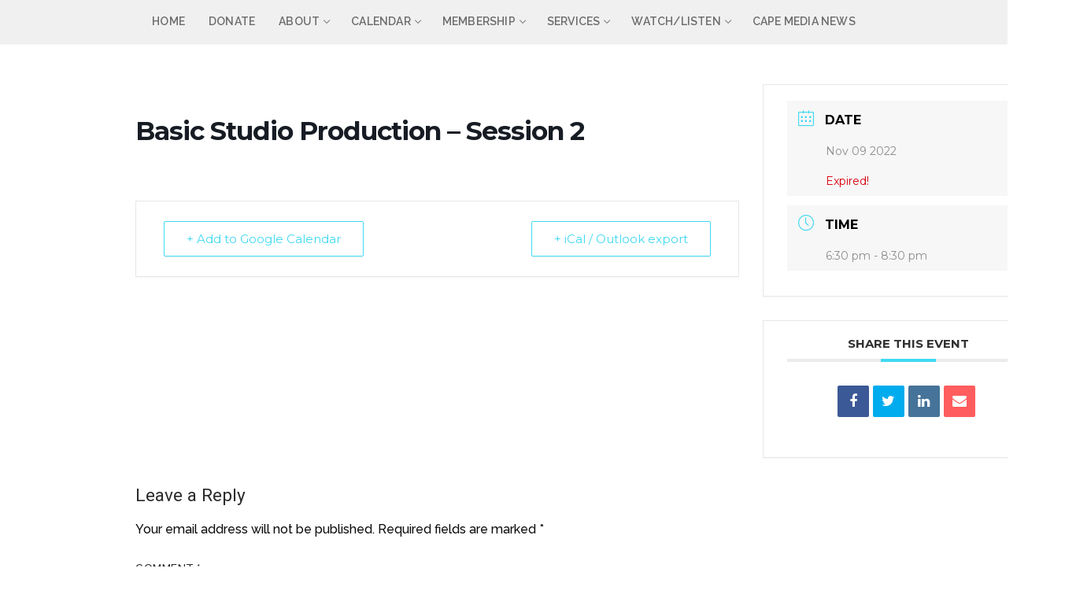

--- FILE ---
content_type: text/html; charset=UTF-8
request_url: https://capemedia.org/index.php/events/basic-studio-production-session-2-10/
body_size: 15460
content:
<!doctype html>
<html lang="en-US">
<head>
	<meta charset="UTF-8">
	<meta name="viewport" content="width=device-width, initial-scale=1, maximum-scale=10.0, user-scalable=yes">
	<link rel="profile" href="http://gmpg.org/xfn/11">
	<title>Basic Studio Production &#8211; Session 2 &#8211; Cape Media Center</title>
<meta name='robots' content='max-image-preview:large' />
	<style>img:is([sizes="auto" i], [sizes^="auto," i]) { contain-intrinsic-size: 3000px 1500px }</style>
	<link rel='dns-prefetch' href='//fonts.googleapis.com' />
<link rel="alternate" type="application/rss+xml" title="Cape Media Center &raquo; Feed" href="https://capemedia.org/index.php/feed/" />
<link rel="alternate" type="application/rss+xml" title="Cape Media Center &raquo; Comments Feed" href="https://capemedia.org/index.php/comments/feed/" />
<link rel="alternate" type="application/rss+xml" title="Cape Media Center &raquo; Basic Studio Production &#8211; Session 2 Comments Feed" href="https://capemedia.org/index.php/events/basic-studio-production-session-2-10/feed/" />
<script type="text/javascript">
/* <![CDATA[ */
window._wpemojiSettings = {"baseUrl":"https:\/\/s.w.org\/images\/core\/emoji\/16.0.1\/72x72\/","ext":".png","svgUrl":"https:\/\/s.w.org\/images\/core\/emoji\/16.0.1\/svg\/","svgExt":".svg","source":{"concatemoji":"https:\/\/capemedia.org\/wp-includes\/js\/wp-emoji-release.min.js?ver=6.8.3"}};
/*! This file is auto-generated */
!function(s,n){var o,i,e;function c(e){try{var t={supportTests:e,timestamp:(new Date).valueOf()};sessionStorage.setItem(o,JSON.stringify(t))}catch(e){}}function p(e,t,n){e.clearRect(0,0,e.canvas.width,e.canvas.height),e.fillText(t,0,0);var t=new Uint32Array(e.getImageData(0,0,e.canvas.width,e.canvas.height).data),a=(e.clearRect(0,0,e.canvas.width,e.canvas.height),e.fillText(n,0,0),new Uint32Array(e.getImageData(0,0,e.canvas.width,e.canvas.height).data));return t.every(function(e,t){return e===a[t]})}function u(e,t){e.clearRect(0,0,e.canvas.width,e.canvas.height),e.fillText(t,0,0);for(var n=e.getImageData(16,16,1,1),a=0;a<n.data.length;a++)if(0!==n.data[a])return!1;return!0}function f(e,t,n,a){switch(t){case"flag":return n(e,"\ud83c\udff3\ufe0f\u200d\u26a7\ufe0f","\ud83c\udff3\ufe0f\u200b\u26a7\ufe0f")?!1:!n(e,"\ud83c\udde8\ud83c\uddf6","\ud83c\udde8\u200b\ud83c\uddf6")&&!n(e,"\ud83c\udff4\udb40\udc67\udb40\udc62\udb40\udc65\udb40\udc6e\udb40\udc67\udb40\udc7f","\ud83c\udff4\u200b\udb40\udc67\u200b\udb40\udc62\u200b\udb40\udc65\u200b\udb40\udc6e\u200b\udb40\udc67\u200b\udb40\udc7f");case"emoji":return!a(e,"\ud83e\udedf")}return!1}function g(e,t,n,a){var r="undefined"!=typeof WorkerGlobalScope&&self instanceof WorkerGlobalScope?new OffscreenCanvas(300,150):s.createElement("canvas"),o=r.getContext("2d",{willReadFrequently:!0}),i=(o.textBaseline="top",o.font="600 32px Arial",{});return e.forEach(function(e){i[e]=t(o,e,n,a)}),i}function t(e){var t=s.createElement("script");t.src=e,t.defer=!0,s.head.appendChild(t)}"undefined"!=typeof Promise&&(o="wpEmojiSettingsSupports",i=["flag","emoji"],n.supports={everything:!0,everythingExceptFlag:!0},e=new Promise(function(e){s.addEventListener("DOMContentLoaded",e,{once:!0})}),new Promise(function(t){var n=function(){try{var e=JSON.parse(sessionStorage.getItem(o));if("object"==typeof e&&"number"==typeof e.timestamp&&(new Date).valueOf()<e.timestamp+604800&&"object"==typeof e.supportTests)return e.supportTests}catch(e){}return null}();if(!n){if("undefined"!=typeof Worker&&"undefined"!=typeof OffscreenCanvas&&"undefined"!=typeof URL&&URL.createObjectURL&&"undefined"!=typeof Blob)try{var e="postMessage("+g.toString()+"("+[JSON.stringify(i),f.toString(),p.toString(),u.toString()].join(",")+"));",a=new Blob([e],{type:"text/javascript"}),r=new Worker(URL.createObjectURL(a),{name:"wpTestEmojiSupports"});return void(r.onmessage=function(e){c(n=e.data),r.terminate(),t(n)})}catch(e){}c(n=g(i,f,p,u))}t(n)}).then(function(e){for(var t in e)n.supports[t]=e[t],n.supports.everything=n.supports.everything&&n.supports[t],"flag"!==t&&(n.supports.everythingExceptFlag=n.supports.everythingExceptFlag&&n.supports[t]);n.supports.everythingExceptFlag=n.supports.everythingExceptFlag&&!n.supports.flag,n.DOMReady=!1,n.readyCallback=function(){n.DOMReady=!0}}).then(function(){return e}).then(function(){var e;n.supports.everything||(n.readyCallback(),(e=n.source||{}).concatemoji?t(e.concatemoji):e.wpemoji&&e.twemoji&&(t(e.twemoji),t(e.wpemoji)))}))}((window,document),window._wpemojiSettings);
/* ]]> */
</script>
<link rel='stylesheet' id='mec-select2-style-css' href='https://capemedia.org/wp-content/plugins/modern-events-calendar-lite/assets/packages/select2/select2.min.css?ver=6.5.5' type='text/css' media='all' />
<link rel='stylesheet' id='mec-font-icons-css' href='https://capemedia.org/wp-content/plugins/modern-events-calendar-lite/assets/css/iconfonts.css?ver=6.8.3' type='text/css' media='all' />
<link rel='stylesheet' id='mec-frontend-style-css' href='https://capemedia.org/wp-content/plugins/modern-events-calendar-lite/assets/css/frontend.min.css?ver=6.5.5' type='text/css' media='all' />
<link rel='stylesheet' id='mec-tooltip-style-css' href='https://capemedia.org/wp-content/plugins/modern-events-calendar-lite/assets/packages/tooltip/tooltip.css?ver=6.8.3' type='text/css' media='all' />
<link rel='stylesheet' id='mec-tooltip-shadow-style-css' href='https://capemedia.org/wp-content/plugins/modern-events-calendar-lite/assets/packages/tooltip/tooltipster-sideTip-shadow.min.css?ver=6.8.3' type='text/css' media='all' />
<link rel='stylesheet' id='featherlight-css' href='https://capemedia.org/wp-content/plugins/modern-events-calendar-lite/assets/packages/featherlight/featherlight.css?ver=6.8.3' type='text/css' media='all' />
<link rel='stylesheet' id='mec-google-fonts-css' href='//fonts.googleapis.com/css?family=Montserrat%3A400%2C700%7CRoboto%3A100%2C300%2C400%2C700&#038;ver=6.8.3' type='text/css' media='all' />
<link rel='stylesheet' id='mec-lity-style-css' href='https://capemedia.org/wp-content/plugins/modern-events-calendar-lite/assets/packages/lity/lity.min.css?ver=6.8.3' type='text/css' media='all' />
<link rel='stylesheet' id='mec-general-calendar-style-css' href='https://capemedia.org/wp-content/plugins/modern-events-calendar-lite/assets/css/mec-general-calendar.css?ver=6.8.3' type='text/css' media='all' />
<style id='wp-emoji-styles-inline-css' type='text/css'>

	img.wp-smiley, img.emoji {
		display: inline !important;
		border: none !important;
		box-shadow: none !important;
		height: 1em !important;
		width: 1em !important;
		margin: 0 0.07em !important;
		vertical-align: -0.1em !important;
		background: none !important;
		padding: 0 !important;
	}
</style>
<link rel='stylesheet' id='wp-block-library-css' href='https://capemedia.org/wp-includes/css/dist/block-library/style.min.css?ver=6.8.3' type='text/css' media='all' />
<style id='classic-theme-styles-inline-css' type='text/css'>
/*! This file is auto-generated */
.wp-block-button__link{color:#fff;background-color:#32373c;border-radius:9999px;box-shadow:none;text-decoration:none;padding:calc(.667em + 2px) calc(1.333em + 2px);font-size:1.125em}.wp-block-file__button{background:#32373c;color:#fff;text-decoration:none}
</style>
<style id='global-styles-inline-css' type='text/css'>
:root{--wp--preset--aspect-ratio--square: 1;--wp--preset--aspect-ratio--4-3: 4/3;--wp--preset--aspect-ratio--3-4: 3/4;--wp--preset--aspect-ratio--3-2: 3/2;--wp--preset--aspect-ratio--2-3: 2/3;--wp--preset--aspect-ratio--16-9: 16/9;--wp--preset--aspect-ratio--9-16: 9/16;--wp--preset--color--black: #000000;--wp--preset--color--cyan-bluish-gray: #abb8c3;--wp--preset--color--white: #ffffff;--wp--preset--color--pale-pink: #f78da7;--wp--preset--color--vivid-red: #cf2e2e;--wp--preset--color--luminous-vivid-orange: #ff6900;--wp--preset--color--luminous-vivid-amber: #fcb900;--wp--preset--color--light-green-cyan: #7bdcb5;--wp--preset--color--vivid-green-cyan: #00d084;--wp--preset--color--pale-cyan-blue: #8ed1fc;--wp--preset--color--vivid-cyan-blue: #0693e3;--wp--preset--color--vivid-purple: #9b51e0;--wp--preset--gradient--vivid-cyan-blue-to-vivid-purple: linear-gradient(135deg,rgba(6,147,227,1) 0%,rgb(155,81,224) 100%);--wp--preset--gradient--light-green-cyan-to-vivid-green-cyan: linear-gradient(135deg,rgb(122,220,180) 0%,rgb(0,208,130) 100%);--wp--preset--gradient--luminous-vivid-amber-to-luminous-vivid-orange: linear-gradient(135deg,rgba(252,185,0,1) 0%,rgba(255,105,0,1) 100%);--wp--preset--gradient--luminous-vivid-orange-to-vivid-red: linear-gradient(135deg,rgba(255,105,0,1) 0%,rgb(207,46,46) 100%);--wp--preset--gradient--very-light-gray-to-cyan-bluish-gray: linear-gradient(135deg,rgb(238,238,238) 0%,rgb(169,184,195) 100%);--wp--preset--gradient--cool-to-warm-spectrum: linear-gradient(135deg,rgb(74,234,220) 0%,rgb(151,120,209) 20%,rgb(207,42,186) 40%,rgb(238,44,130) 60%,rgb(251,105,98) 80%,rgb(254,248,76) 100%);--wp--preset--gradient--blush-light-purple: linear-gradient(135deg,rgb(255,206,236) 0%,rgb(152,150,240) 100%);--wp--preset--gradient--blush-bordeaux: linear-gradient(135deg,rgb(254,205,165) 0%,rgb(254,45,45) 50%,rgb(107,0,62) 100%);--wp--preset--gradient--luminous-dusk: linear-gradient(135deg,rgb(255,203,112) 0%,rgb(199,81,192) 50%,rgb(65,88,208) 100%);--wp--preset--gradient--pale-ocean: linear-gradient(135deg,rgb(255,245,203) 0%,rgb(182,227,212) 50%,rgb(51,167,181) 100%);--wp--preset--gradient--electric-grass: linear-gradient(135deg,rgb(202,248,128) 0%,rgb(113,206,126) 100%);--wp--preset--gradient--midnight: linear-gradient(135deg,rgb(2,3,129) 0%,rgb(40,116,252) 100%);--wp--preset--font-size--small: 13px;--wp--preset--font-size--medium: 20px;--wp--preset--font-size--large: 36px;--wp--preset--font-size--x-large: 42px;--wp--preset--spacing--20: 0.44rem;--wp--preset--spacing--30: 0.67rem;--wp--preset--spacing--40: 1rem;--wp--preset--spacing--50: 1.5rem;--wp--preset--spacing--60: 2.25rem;--wp--preset--spacing--70: 3.38rem;--wp--preset--spacing--80: 5.06rem;--wp--preset--shadow--natural: 6px 6px 9px rgba(0, 0, 0, 0.2);--wp--preset--shadow--deep: 12px 12px 50px rgba(0, 0, 0, 0.4);--wp--preset--shadow--sharp: 6px 6px 0px rgba(0, 0, 0, 0.2);--wp--preset--shadow--outlined: 6px 6px 0px -3px rgba(255, 255, 255, 1), 6px 6px rgba(0, 0, 0, 1);--wp--preset--shadow--crisp: 6px 6px 0px rgba(0, 0, 0, 1);}:where(.is-layout-flex){gap: 0.5em;}:where(.is-layout-grid){gap: 0.5em;}body .is-layout-flex{display: flex;}.is-layout-flex{flex-wrap: wrap;align-items: center;}.is-layout-flex > :is(*, div){margin: 0;}body .is-layout-grid{display: grid;}.is-layout-grid > :is(*, div){margin: 0;}:where(.wp-block-columns.is-layout-flex){gap: 2em;}:where(.wp-block-columns.is-layout-grid){gap: 2em;}:where(.wp-block-post-template.is-layout-flex){gap: 1.25em;}:where(.wp-block-post-template.is-layout-grid){gap: 1.25em;}.has-black-color{color: var(--wp--preset--color--black) !important;}.has-cyan-bluish-gray-color{color: var(--wp--preset--color--cyan-bluish-gray) !important;}.has-white-color{color: var(--wp--preset--color--white) !important;}.has-pale-pink-color{color: var(--wp--preset--color--pale-pink) !important;}.has-vivid-red-color{color: var(--wp--preset--color--vivid-red) !important;}.has-luminous-vivid-orange-color{color: var(--wp--preset--color--luminous-vivid-orange) !important;}.has-luminous-vivid-amber-color{color: var(--wp--preset--color--luminous-vivid-amber) !important;}.has-light-green-cyan-color{color: var(--wp--preset--color--light-green-cyan) !important;}.has-vivid-green-cyan-color{color: var(--wp--preset--color--vivid-green-cyan) !important;}.has-pale-cyan-blue-color{color: var(--wp--preset--color--pale-cyan-blue) !important;}.has-vivid-cyan-blue-color{color: var(--wp--preset--color--vivid-cyan-blue) !important;}.has-vivid-purple-color{color: var(--wp--preset--color--vivid-purple) !important;}.has-black-background-color{background-color: var(--wp--preset--color--black) !important;}.has-cyan-bluish-gray-background-color{background-color: var(--wp--preset--color--cyan-bluish-gray) !important;}.has-white-background-color{background-color: var(--wp--preset--color--white) !important;}.has-pale-pink-background-color{background-color: var(--wp--preset--color--pale-pink) !important;}.has-vivid-red-background-color{background-color: var(--wp--preset--color--vivid-red) !important;}.has-luminous-vivid-orange-background-color{background-color: var(--wp--preset--color--luminous-vivid-orange) !important;}.has-luminous-vivid-amber-background-color{background-color: var(--wp--preset--color--luminous-vivid-amber) !important;}.has-light-green-cyan-background-color{background-color: var(--wp--preset--color--light-green-cyan) !important;}.has-vivid-green-cyan-background-color{background-color: var(--wp--preset--color--vivid-green-cyan) !important;}.has-pale-cyan-blue-background-color{background-color: var(--wp--preset--color--pale-cyan-blue) !important;}.has-vivid-cyan-blue-background-color{background-color: var(--wp--preset--color--vivid-cyan-blue) !important;}.has-vivid-purple-background-color{background-color: var(--wp--preset--color--vivid-purple) !important;}.has-black-border-color{border-color: var(--wp--preset--color--black) !important;}.has-cyan-bluish-gray-border-color{border-color: var(--wp--preset--color--cyan-bluish-gray) !important;}.has-white-border-color{border-color: var(--wp--preset--color--white) !important;}.has-pale-pink-border-color{border-color: var(--wp--preset--color--pale-pink) !important;}.has-vivid-red-border-color{border-color: var(--wp--preset--color--vivid-red) !important;}.has-luminous-vivid-orange-border-color{border-color: var(--wp--preset--color--luminous-vivid-orange) !important;}.has-luminous-vivid-amber-border-color{border-color: var(--wp--preset--color--luminous-vivid-amber) !important;}.has-light-green-cyan-border-color{border-color: var(--wp--preset--color--light-green-cyan) !important;}.has-vivid-green-cyan-border-color{border-color: var(--wp--preset--color--vivid-green-cyan) !important;}.has-pale-cyan-blue-border-color{border-color: var(--wp--preset--color--pale-cyan-blue) !important;}.has-vivid-cyan-blue-border-color{border-color: var(--wp--preset--color--vivid-cyan-blue) !important;}.has-vivid-purple-border-color{border-color: var(--wp--preset--color--vivid-purple) !important;}.has-vivid-cyan-blue-to-vivid-purple-gradient-background{background: var(--wp--preset--gradient--vivid-cyan-blue-to-vivid-purple) !important;}.has-light-green-cyan-to-vivid-green-cyan-gradient-background{background: var(--wp--preset--gradient--light-green-cyan-to-vivid-green-cyan) !important;}.has-luminous-vivid-amber-to-luminous-vivid-orange-gradient-background{background: var(--wp--preset--gradient--luminous-vivid-amber-to-luminous-vivid-orange) !important;}.has-luminous-vivid-orange-to-vivid-red-gradient-background{background: var(--wp--preset--gradient--luminous-vivid-orange-to-vivid-red) !important;}.has-very-light-gray-to-cyan-bluish-gray-gradient-background{background: var(--wp--preset--gradient--very-light-gray-to-cyan-bluish-gray) !important;}.has-cool-to-warm-spectrum-gradient-background{background: var(--wp--preset--gradient--cool-to-warm-spectrum) !important;}.has-blush-light-purple-gradient-background{background: var(--wp--preset--gradient--blush-light-purple) !important;}.has-blush-bordeaux-gradient-background{background: var(--wp--preset--gradient--blush-bordeaux) !important;}.has-luminous-dusk-gradient-background{background: var(--wp--preset--gradient--luminous-dusk) !important;}.has-pale-ocean-gradient-background{background: var(--wp--preset--gradient--pale-ocean) !important;}.has-electric-grass-gradient-background{background: var(--wp--preset--gradient--electric-grass) !important;}.has-midnight-gradient-background{background: var(--wp--preset--gradient--midnight) !important;}.has-small-font-size{font-size: var(--wp--preset--font-size--small) !important;}.has-medium-font-size{font-size: var(--wp--preset--font-size--medium) !important;}.has-large-font-size{font-size: var(--wp--preset--font-size--large) !important;}.has-x-large-font-size{font-size: var(--wp--preset--font-size--x-large) !important;}
:where(.wp-block-post-template.is-layout-flex){gap: 1.25em;}:where(.wp-block-post-template.is-layout-grid){gap: 1.25em;}
:where(.wp-block-columns.is-layout-flex){gap: 2em;}:where(.wp-block-columns.is-layout-grid){gap: 2em;}
:root :where(.wp-block-pullquote){font-size: 1.5em;line-height: 1.6;}
</style>
<link rel='stylesheet' id='ics-calendar-css' href='https://capemedia.org/wp-content/plugins/ics-calendar/assets/style.min.css?ver=11.7.0.1' type='text/css' media='all' />
<link rel='stylesheet' id='font-awesome-css' href='https://capemedia.org/wp-content/plugins/elementor/assets/lib/font-awesome/css/font-awesome.min.css?ver=4.7.0' type='text/css' media='all' />
<link rel='stylesheet' id='customify-google-font-css' href='//fonts.googleapis.com/css?family=Raleway%3A100%2C100i%2C200%2C200i%2C300%2C300i%2C400%2C400i%2C500%2C500i%2C600%2C600i%2C700%2C700i%2C800%2C800i%2C900%2C900i&#038;display=swap&#038;ver=0.4.12' type='text/css' media='all' />
<link rel='stylesheet' id='customify-style-css' href='https://capemedia.org/wp-content/themes/customify/style.min.css?ver=0.4.12' type='text/css' media='all' />
<style id='customify-style-inline-css' type='text/css'>
.customify-container, .layout-contained, .site-framed .site, .site-boxed .site { max-width: 1030px; } .main-layout-content .entry-content > .alignwide { width: calc( 1030px - 4em ); max-width: 100vw;  }.header-top .header--row-inner,body:not(.fl-builder-edit) .button,body:not(.fl-builder-edit) button:not(.menu-mobile-toggle, .components-button, .customize-partial-edit-shortcut-button),body:not(.fl-builder-edit) input[type="button"]:not(.ed_button),button.button,input[type="button"]:not(.ed_button, .components-button, .customize-partial-edit-shortcut-button),input[type="reset"]:not(.components-button, .customize-partial-edit-shortcut-button),input[type="submit"]:not(.components-button, .customize-partial-edit-shortcut-button),.pagination .nav-links > *:hover,.pagination .nav-links span,.nav-menu-desktop.style-full-height .primary-menu-ul > li.current-menu-item > a,.nav-menu-desktop.style-full-height .primary-menu-ul > li.current-menu-ancestor > a,.nav-menu-desktop.style-full-height .primary-menu-ul > li > a:hover,.posts-layout .readmore-button:hover{    background-color: #235787;}.posts-layout .readmore-button {color: #235787;}.pagination .nav-links > *:hover,.pagination .nav-links span,.entry-single .tags-links a:hover,.entry-single .cat-links a:hover,.posts-layout .readmore-button,.posts-layout .readmore-button:hover{    border-color: #235787;}.customify-builder-btn{    background-color: #c3512f;}body{    color: #0a0a0a;}abbr, acronym {    border-bottom-color: #0a0a0a;}a                {                    color: #0a0a0a;}a:hover,a:focus,.link-meta:hover, .link-meta a:hover{    color: #111111;}h2 + h3,.comments-area h2 + .comments-title,.h2 + h3,.comments-area .h2 + .comments-title,.page-breadcrumb {    border-top-color: #eaecee;}blockquote,.site-content .widget-area .menu li.current-menu-item > a:before{    border-left-color: #eaecee;}@media screen and (min-width: 64em) {    .comment-list .children li.comment {        border-left-color: #eaecee;    }    .comment-list .children li.comment:after {        background-color: #eaecee;    }}.page-titlebar, .page-breadcrumb,.posts-layout .entry-inner {    border-bottom-color: #eaecee;}.header-search-form .search-field,.entry-content .page-links a,.header-search-modal,.pagination .nav-links > *,.entry-footer .tags-links a, .entry-footer .cat-links a,.search .content-area article,.site-content .widget-area .menu li.current-menu-item > a,.posts-layout .entry-inner,.post-navigation .nav-links,article.comment .comment-meta,.widget-area .widget_pages li a, .widget-area .widget_categories li a, .widget-area .widget_archive li a, .widget-area .widget_meta li a, .widget-area .widget_nav_menu li a, .widget-area .widget_product_categories li a, .widget-area .widget_recent_entries li a, .widget-area .widget_rss li a,.widget-area .widget_recent_comments li{    border-color: #eaecee;}.header-search-modal::before {    border-top-color: #eaecee;    border-left-color: #eaecee;}@media screen and (min-width: 48em) {    .content-sidebar.sidebar_vertical_border .content-area {        border-right-color: #eaecee;    }    .sidebar-content.sidebar_vertical_border .content-area {        border-left-color: #eaecee;    }    .sidebar-sidebar-content.sidebar_vertical_border .sidebar-primary {        border-right-color: #eaecee;    }    .sidebar-sidebar-content.sidebar_vertical_border .sidebar-secondary {        border-right-color: #eaecee;    }    .content-sidebar-sidebar.sidebar_vertical_border .sidebar-primary {        border-left-color: #eaecee;    }    .content-sidebar-sidebar.sidebar_vertical_border .sidebar-secondary {        border-left-color: #eaecee;    }    .sidebar-content-sidebar.sidebar_vertical_border .content-area {        border-left-color: #eaecee;        border-right-color: #eaecee;    }    .sidebar-content-sidebar.sidebar_vertical_border .content-area {        border-left-color: #eaecee;        border-right-color: #eaecee;    }}article.comment .comment-post-author {background: #6d6d6d;}.pagination .nav-links > *,.link-meta,.link-meta a,.color-meta,.entry-single .tags-links:before,.entry-single .cats-links:before{    color: #6d6d6d;}h1, h2, h3, h4, h5, h6 { color: #2b2b2b;}.site-content .widget-title { color: #444444;}body {font-family: "Raleway";font-weight: 500;}.site-branding .site-title, .site-branding .site-title a {font-size: 9px;}#page-cover {background-image: url("https://capemedia.org/wp-content/themes/customify/assets/images/default-cover.jpg");}#page-titlebar .titlebar-title {color: #898989;}#header-menu-sidebar-bg  {color: #0a0a0a; text-decoration-color: #0a0a0a;} #header-menu-sidebar-bg .menu li a:hover, #header-menu-sidebar-bg .item--html a:hover, #header-menu-sidebar-bg .cart-item-link:hover, #header-menu-sidebar-bg li.open-sub .nav-toggle-icon  {color: #0a0a0a; text-decoration-color: #0a0a0a;} .sub-menu .li-duplicator {display:none !important;}.header-search_icon-item .header-search-modal  {border-style: solid;} .header-search_icon-item .search-field  {border-style: solid;} .dark-mode .header-search_box-item .search-form-fields, .header-search_box-item .search-form-fields  {border-style: solid;} .builder-item--primary-menu .nav-icon-angle { width: 6px; height: 6px; }.builder-item--primary-menu .nav-menu-desktop .primary-menu-ul > li > a,.builder-item-sidebar .primary-menu-sidebar .primary-menu-ul > li > a {font-size: 14px;line-height: 9px;letter-spacing: 0.2px;}#cb-row--footer-main .footer--row-inner {background-color: #dddddd}#cb-row--footer-bottom .footer--row-inner {background-color: #4a8dba}body  {background-color: #FFFFFF;} .site-content .content-area  {background-color: #FFFFFF;} /* CSS for desktop */#page-cover .page-cover-inner {min-height: 410px;}.header--row.header-top .customify-grid, .header--row.header-top .style-full-height .primary-menu-ul > li > a {min-height: 0px;}.header--row.header-main .customify-grid, .header--row.header-main .style-full-height .primary-menu-ul > li > a {min-height: 0px;}.header--row.header-bottom .customify-grid, .header--row.header-bottom .style-full-height .primary-menu-ul > li > a {min-height: 55px;}.site-header .site-branding img { max-width: 0px; } .site-header .cb-row--mobile .site-branding img { width: 0px; }.header--row .builder-first--nav-icon {text-align: right;}.header-search_icon-item .search-submit {margin-left: -40px;}.header-search_box-item .search-submit{margin-left: -40px;} .header-search_box-item .woo_bootster_search .search-submit{margin-left: -40px;} .header-search_box-item .header-search-form button.search-submit{margin-left:-40px;}.header--row .builder-first--primary-menu {text-align: right;}.footer--row .builder-item--footer-1, .builder-item.builder-item--group .item--inner.builder-item--footer-1 {margin-top: -15px;margin-right: -15px;margin-bottom: -15px;margin-left: -15px;}.footer-social-icons.customify-builder-social-icons li a { font-size: 10px; }/* CSS for tablet */@media screen and (max-width: 1024px) { #page-cover .page-cover-inner {min-height: 250px;}.header--row .builder-first--nav-icon {text-align: right;}.header-search_icon-item .search-submit {margin-left: -40px;}.header-search_box-item .search-submit{margin-left: -40px;} .header-search_box-item .woo_bootster_search .search-submit{margin-left: -40px;} .header-search_box-item .header-search-form button.search-submit{margin-left:-40px;} }/* CSS for mobile */@media screen and (max-width: 568px) { #page-cover .page-cover-inner {min-height: 200px;}.header--row.header-top .customify-grid, .header--row.header-top .style-full-height .primary-menu-ul > li > a {min-height: 33px;}.header--row .builder-first--nav-icon {text-align: right;}.header-search_icon-item .search-submit {margin-left: -40px;}.header-search_box-item .search-submit{margin-left: -40px;} .header-search_box-item .woo_bootster_search .search-submit{margin-left: -40px;} .header-search_box-item .header-search-form button.search-submit{margin-left:-40px;} }
</style>
<link rel='stylesheet' id='customify-customify-pro-a66bf5f039997853242d233291325c0f-css' href='http://capemedia.org/wp-content/uploads/customify-pro/customify-pro-a66bf5f039997853242d233291325c0f.css?ver=20251112023729' type='text/css' media='all' />
<script type="text/javascript" src="https://capemedia.org/wp-includes/js/jquery/jquery.min.js?ver=3.7.1" id="jquery-core-js"></script>
<script type="text/javascript" src="https://capemedia.org/wp-includes/js/jquery/jquery-migrate.min.js?ver=3.4.1" id="jquery-migrate-js"></script>
<script type="text/javascript" src="https://capemedia.org/wp-content/plugins/modern-events-calendar-lite/assets/js/mec-general-calendar.js?ver=6.5.5" id="mec-general-calendar-script-js"></script>
<script type="text/javascript" id="mec-frontend-script-js-extra">
/* <![CDATA[ */
var mecdata = {"day":"day","days":"days","hour":"hour","hours":"hours","minute":"minute","minutes":"minutes","second":"second","seconds":"seconds","elementor_edit_mode":"no","recapcha_key":"","ajax_url":"https:\/\/capemedia.org\/wp-admin\/admin-ajax.php","fes_nonce":"36d2e01382","current_year":"2025","current_month":"11","datepicker_format":"yy-mm-dd"};
/* ]]> */
</script>
<script type="text/javascript" src="https://capemedia.org/wp-content/plugins/modern-events-calendar-lite/assets/js/frontend.js?ver=6.5.5" id="mec-frontend-script-js"></script>
<script type="text/javascript" src="https://capemedia.org/wp-content/plugins/modern-events-calendar-lite/assets/js/events.js?ver=6.5.5" id="mec-events-script-js"></script>
<link rel="https://api.w.org/" href="https://capemedia.org/index.php/wp-json/" /><link rel="alternate" title="JSON" type="application/json" href="https://capemedia.org/index.php/wp-json/wp/v2/mec-events/1685" /><link rel="EditURI" type="application/rsd+xml" title="RSD" href="https://capemedia.org/xmlrpc.php?rsd" />
<meta name="generator" content="WordPress 6.8.3" />
<link rel="canonical" href="https://capemedia.org/index.php/events/basic-studio-production-session-2-10/" />
<link rel='shortlink' href='https://capemedia.org/?p=1685' />
<link rel="alternate" title="oEmbed (JSON)" type="application/json+oembed" href="https://capemedia.org/index.php/wp-json/oembed/1.0/embed?url=https%3A%2F%2Fcapemedia.org%2Findex.php%2Fevents%2Fbasic-studio-production-session-2-10%2F" />
<link rel="alternate" title="oEmbed (XML)" type="text/xml+oembed" href="https://capemedia.org/index.php/wp-json/oembed/1.0/embed?url=https%3A%2F%2Fcapemedia.org%2Findex.php%2Fevents%2Fbasic-studio-production-session-2-10%2F&#038;format=xml" />
<meta name="generator" content="Elementor 3.33.0; features: additional_custom_breakpoints; settings: css_print_method-external, google_font-enabled, font_display-auto">
			<style>
				.e-con.e-parent:nth-of-type(n+4):not(.e-lazyloaded):not(.e-no-lazyload),
				.e-con.e-parent:nth-of-type(n+4):not(.e-lazyloaded):not(.e-no-lazyload) * {
					background-image: none !important;
				}
				@media screen and (max-height: 1024px) {
					.e-con.e-parent:nth-of-type(n+3):not(.e-lazyloaded):not(.e-no-lazyload),
					.e-con.e-parent:nth-of-type(n+3):not(.e-lazyloaded):not(.e-no-lazyload) * {
						background-image: none !important;
					}
				}
				@media screen and (max-height: 640px) {
					.e-con.e-parent:nth-of-type(n+2):not(.e-lazyloaded):not(.e-no-lazyload),
					.e-con.e-parent:nth-of-type(n+2):not(.e-lazyloaded):not(.e-no-lazyload) * {
						background-image: none !important;
					}
				}
			</style>
			<link rel="icon" href="https://capemedia.org/wp-content/uploads/2020/02/cropped-CapeMediaCenterLogo-3-32x32.jpg" sizes="32x32" />
<link rel="icon" href="https://capemedia.org/wp-content/uploads/2020/02/cropped-CapeMediaCenterLogo-3-192x192.jpg" sizes="192x192" />
<link rel="apple-touch-icon" href="https://capemedia.org/wp-content/uploads/2020/02/cropped-CapeMediaCenterLogo-3-180x180.jpg" />
<meta name="msapplication-TileImage" content="https://capemedia.org/wp-content/uploads/2020/02/cropped-CapeMediaCenterLogo-3-270x270.jpg" />
<style type="text/css">.mec-wrap, .mec-wrap div:not([class^="elementor-"]), .lity-container, .mec-wrap h1, .mec-wrap h2, .mec-wrap h3, .mec-wrap h4, .mec-wrap h5, .mec-wrap h6, .entry-content .mec-wrap h1, .entry-content .mec-wrap h2, .entry-content .mec-wrap h3, .entry-content .mec-wrap h4, .entry-content .mec-wrap h5, .entry-content .mec-wrap h6, .mec-wrap .mec-totalcal-box input[type="submit"], .mec-wrap .mec-totalcal-box .mec-totalcal-view span, .mec-agenda-event-title a, .lity-content .mec-events-meta-group-booking select, .lity-content .mec-book-ticket-variation h5, .lity-content .mec-events-meta-group-booking input[type="number"], .lity-content .mec-events-meta-group-booking input[type="text"], .lity-content .mec-events-meta-group-booking input[type="email"],.mec-organizer-item a, .mec-single-event .mec-events-meta-group-booking ul.mec-book-tickets-container li.mec-book-ticket-container label { font-family: "Montserrat", -apple-system, BlinkMacSystemFont, "Segoe UI", Roboto, sans-serif;}.mec-event-content p, .mec-search-bar-result .mec-event-detail{ font-family: Roboto, sans-serif;} .mec-wrap .mec-totalcal-box input, .mec-wrap .mec-totalcal-box select, .mec-checkboxes-search .mec-searchbar-category-wrap, .mec-wrap .mec-totalcal-box .mec-totalcal-view span { font-family: "Roboto", Helvetica, Arial, sans-serif; }.mec-event-grid-modern .event-grid-modern-head .mec-event-day, .mec-event-list-minimal .mec-time-details, .mec-event-list-minimal .mec-event-detail, .mec-event-list-modern .mec-event-detail, .mec-event-grid-minimal .mec-time-details, .mec-event-grid-minimal .mec-event-detail, .mec-event-grid-simple .mec-event-detail, .mec-event-cover-modern .mec-event-place, .mec-event-cover-clean .mec-event-place, .mec-calendar .mec-event-article .mec-localtime-details div, .mec-calendar .mec-event-article .mec-event-detail, .mec-calendar.mec-calendar-daily .mec-calendar-d-top h2, .mec-calendar.mec-calendar-daily .mec-calendar-d-top h3, .mec-toggle-item-col .mec-event-day, .mec-weather-summary-temp { font-family: "Roboto", sans-serif; } .mec-fes-form, .mec-fes-list, .mec-fes-form input, .mec-event-date .mec-tooltip .box, .mec-event-status .mec-tooltip .box, .ui-datepicker.ui-widget, .mec-fes-form button[type="submit"].mec-fes-sub-button, .mec-wrap .mec-timeline-events-container p, .mec-wrap .mec-timeline-events-container h4, .mec-wrap .mec-timeline-events-container div, .mec-wrap .mec-timeline-events-container a, .mec-wrap .mec-timeline-events-container span { font-family: -apple-system, BlinkMacSystemFont, "Segoe UI", Roboto, sans-serif !important; }</style></head>

<body class="wp-singular mec-events-template-default single single-mec-events postid-1685 wp-custom-logo wp-theme-customify metaslider-plugin content main-layout-content site-full-width menu_sidebar_slide_left elementor-default elementor-kit-936">
<div id="page" class="site box-shadow">
	<a class="skip-link screen-reader-text" href="#site-content">Skip to content</a>
	<a class="close is-size-medium  close-panel close-sidebar-panel" href="#">
        <span class="hamburger hamburger--squeeze is-active">
            <span class="hamburger-box">
              <span class="hamburger-inner"><span class="screen-reader-text">Menu</span></span>
            </span>
        </span>
        <span class="screen-reader-text">Close</span>
        </a><header id="masthead" class="site-header header-v2"><div id="masthead-inner" class="site-header-inner">							<div  class="header-main header--row layout-full-contained"  id="cb-row--header-main"  data-row-id="main"  data-show-on="mobile">
								<div class="header--row-inner header-main-inner light-mode">
									<div class="customify-container">
										<div class="cb-row--mobile hide-on-desktop customify-grid customify-grid-middle"><div class="row-v2 row-v2-main no-center"><div class="col-v2 col-v2-left"><div class="item--inner builder-item--logo" data-section="title_tagline" data-item-id="logo" >		<div class="site-branding logo-top">
						<a href="https://capemedia.org/" class="logo-link" rel="home" itemprop="url">
				<img class="site-img-logo" src="https://capemedia.org/wp-content/uploads/2020/02/CapeMediaCenterLogo.jpg" alt="Cape Media Center">
							</a>
					</div><!-- .site-branding -->
		</div></div><div class="col-v2 col-v2-right"><div class="item--inner builder-item--search_icon" data-section="search_icon" data-item-id="search_icon" ><div class="header-search_icon-item item--search_icon">		<a class="search-icon" href="#" aria-label="open search tool">
			<span class="ic-search">
				<svg aria-hidden="true" focusable="false" role="presentation" xmlns="http://www.w3.org/2000/svg" width="20" height="21" viewBox="0 0 20 21">
					<path fill="currentColor" fill-rule="evenodd" d="M12.514 14.906a8.264 8.264 0 0 1-4.322 1.21C3.668 16.116 0 12.513 0 8.07 0 3.626 3.668.023 8.192.023c4.525 0 8.193 3.603 8.193 8.047 0 2.033-.769 3.89-2.035 5.307l4.999 5.552-1.775 1.597-5.06-5.62zm-4.322-.843c3.37 0 6.102-2.684 6.102-5.993 0-3.31-2.732-5.994-6.102-5.994S2.09 4.76 2.09 8.07c0 3.31 2.732 5.993 6.102 5.993z"></path>
				</svg>
			</span>
			<span class="ic-close">
				<svg version="1.1" id="Capa_1" xmlns="http://www.w3.org/2000/svg" xmlns:xlink="http://www.w3.org/1999/xlink" x="0px" y="0px" width="612px" height="612px" viewBox="0 0 612 612" fill="currentColor" style="enable-background:new 0 0 612 612;" xml:space="preserve"><g><g id="cross"><g><polygon points="612,36.004 576.521,0.603 306,270.608 35.478,0.603 0,36.004 270.522,306.011 0,575.997 35.478,611.397 306,341.411 576.521,611.397 612,575.997 341.459,306.011 " /></g></g></g><g></g><g></g><g></g><g></g><g></g><g></g><g></g><g></g><g></g><g></g><g></g><g></g><g></g><g></g><g></g></svg>
			</span>
			<span class="arrow-down"></span>
		</a>
		<div class="header-search-modal-wrapper">
			<form role="search" class="header-search-modal header-search-form" action="https://capemedia.org/">
				<label>
					<span class="screen-reader-text">Search for:</span>
					<input type="search" class="search-field" placeholder="Search ..." value="" name="s" title="Search for:" />
				</label>
				<button type="submit" class="search-submit" aria-label="submit search">
					<svg aria-hidden="true" focusable="false" role="presentation" xmlns="http://www.w3.org/2000/svg" width="20" height="21" viewBox="0 0 20 21">
						<path fill="currentColor" fill-rule="evenodd" d="M12.514 14.906a8.264 8.264 0 0 1-4.322 1.21C3.668 16.116 0 12.513 0 8.07 0 3.626 3.668.023 8.192.023c4.525 0 8.193 3.603 8.193 8.047 0 2.033-.769 3.89-2.035 5.307l4.999 5.552-1.775 1.597-5.06-5.62zm-4.322-.843c3.37 0 6.102-2.684 6.102-5.993 0-3.31-2.732-5.994-6.102-5.994S2.09 4.76 2.09 8.07c0 3.31 2.732 5.993 6.102 5.993z"></path>
					</svg>
				</button>
			</form>
		</div>
		</div></div><div class="item--inner builder-item--nav-icon" data-section="header_menu_icon" data-item-id="nav-icon" >		<button type="button" class="menu-mobile-toggle item-button is-size-desktop-medium is-size-tablet-medium is-size-mobile-medium"  aria-label="nav icon">
			<span class="hamburger hamburger--squeeze">
				<span class="hamburger-box">
					<span class="hamburger-inner"></span>
				</span>
			</span>
			<span class="nav-icon--label hide-on-tablet hide-on-mobile">Menu</span></button>
		</div></div></div></div>									</div>
								</div>
							</div>
														<div  class="header-bottom header--row layout-full-contained"  id="cb-row--header-bottom"  data-row-id="bottom"  data-show-on="desktop">
								<div class="header--row-inner header-bottom-inner light-mode">
									<div class="customify-container">
										<div class="customify-grid  cb-row--desktop hide-on-mobile hide-on-tablet customify-grid-middle"><div class="row-v2 row-v2-bottom no-left no-right"><div class="col-v2 col-v2-left"></div><div class="col-v2 col-v2-center"><div class="item--inner builder-item--primary-menu has_menu" data-section="header_menu_primary" data-item-id="primary-menu" ><nav  id="site-navigation-bottom-desktop" class="site-navigation primary-menu primary-menu-bottom nav-menu-desktop primary-menu-desktop style-border-bottom"><ul id="menu-main-menu-header" class="primary-menu-ul menu nav-menu"><li id="menu-item--bottom-desktop-888" class="menu-item menu-item-type-custom menu-item-object-custom menu-item-home menu-item-888"><a href="http://capemedia.org"><span class="link-before">HOME</span></a></li>
<li id="menu-item--bottom-desktop-2413" class="menu-item menu-item-type-post_type menu-item-object-page menu-item-2413"><a href="https://capemedia.org/index.php/donate-2/"><span class="link-before">DONATE</span></a></li>
<li id="menu-item--bottom-desktop-74" class="menu-item menu-item-type-post_type menu-item-object-page menu-item-has-children menu-item-74"><a href="https://capemedia.org/index.php/about/"><span class="link-before">About<span class="nav-icon-angle">&nbsp;</span></span></a>
<ul class="sub-menu sub-lv-0">
	<li id="menu-item--bottom-desktop-2584" class="menu-item menu-item-type-post_type menu-item-object-page menu-item-2584"><a href="https://capemedia.org/index.php/internships/"><span class="link-before">Internships</span></a></li>
	<li id="menu-item--bottom-desktop-78" class="menu-item menu-item-type-post_type menu-item-object-page menu-item-78"><a href="https://capemedia.org/index.php/contact/"><span class="link-before">Contact</span></a></li>
	<li id="menu-item--bottom-desktop-89" class="menu-item menu-item-type-post_type menu-item-object-page menu-item-89"><a href="https://capemedia.org/index.php/staff/"><span class="link-before">Staff</span></a></li>
	<li id="menu-item--bottom-desktop-1949" class="menu-item menu-item-type-post_type menu-item-object-page menu-item-has-children menu-item-1949"><a href="https://capemedia.org/index.php/board/"><span class="link-before">Board<span class="nav-icon-angle">&nbsp;</span></span></a>
	<ul class="sub-menu sub-lv-1">
		<li id="menu-item--bottom-desktop-2755" class="menu-item menu-item-type-post_type menu-item-object-page menu-item-2755"><a href="https://capemedia.org/index.php/board-meetings-and-reports/"><span class="link-before">Meetings and Reports</span></a></li>
	</ul>
</li>
	<li id="menu-item--bottom-desktop-83" class="menu-item menu-item-type-post_type menu-item-object-page menu-item-83"><a href="https://capemedia.org/index.php/newsletter/"><span class="link-before">Newsletter</span></a></li>
	<li id="menu-item--bottom-desktop-3215" class="menu-item menu-item-type-post_type menu-item-object-page menu-item-3215"><a href="https://capemedia.org/index.php/employment-opportunities/"><span class="link-before">Employment Opportunities</span></a></li>
	<li id="menu-item--bottom-desktop-1738" class="menu-item menu-item-type-post_type menu-item-object-page menu-item-privacy-policy menu-item-1738"><a target="_blank" rel="privacy-policy" href="https://capemedia.org/index.php/privacy-policy-2022/"><span class="link-before">Privacy Policy 2024</span></a></li>
</ul>
</li>
<li id="menu-item--bottom-desktop-108" class="menu-item menu-item-type-custom menu-item-object-custom menu-item-has-children menu-item-108"><a href="http://capemedia.org/index.php/calendar-2/"><span class="link-before">Calendar<span class="nav-icon-angle">&nbsp;</span></span></a>
<ul class="sub-menu sub-lv-0">
	<li id="menu-item--bottom-desktop-1431" class="menu-item menu-item-type-post_type menu-item-object-page menu-item-1431"><a href="https://capemedia.org/index.php/calendar-isaac/"><span class="link-before">Calendar – ISAAC Studios A/B/C/Workstation Reservations</span></a></li>
</ul>
</li>
<li id="menu-item--bottom-desktop-81" class="menu-item menu-item-type-post_type menu-item-object-page menu-item-has-children menu-item-81"><a href="https://capemedia.org/index.php/membership/"><span class="link-before">Membership<span class="nav-icon-angle">&nbsp;</span></span></a>
<ul class="sub-menu sub-lv-0">
	<li id="menu-item--bottom-desktop-3675" class="menu-item menu-item-type-custom menu-item-object-custom menu-item-has-children menu-item-3675"><a><span class="link-before">Membership<span class="nav-icon-angle">&nbsp;</span></span></a>
	<ul class="sub-menu sub-lv-1">
		<li id="menu-item--bottom-desktop-591" class="menu-item menu-item-type-custom menu-item-object-custom menu-item-591"><a target="_blank" href="https://app.myisaac.com/member-signup?name=Cape%20Media%20Center&#038;loc_id=51&#038;c=teal"><span class="link-before">For individual Memberships</span></a></li>
		<li id="menu-item--bottom-desktop-2938" class="menu-item menu-item-type-custom menu-item-object-custom menu-item-2938"><a target="_blank" href="https://app.myisaac.com/group-member-signup?loc_id=51&#038;c=teal&#038;name=Cape%20Media%20Center"><span class="link-before">For Family | Non-Profits | Business</span></a></li>
	</ul>
</li>
	<li id="menu-item--bottom-desktop-437" class="menu-item menu-item-type-post_type menu-item-object-page menu-item-437"><a target="_blank" href="https://capemedia.org/index.php/classes/"><span class="link-before">Classes</span></a></li>
	<li id="menu-item--bottom-desktop-551" class="menu-item menu-item-type-post_type menu-item-object-page menu-item-551"><a href="https://capemedia.org/index.php/member-portal/"><span class="link-before">Member Portal</span></a></li>
	<li id="menu-item--bottom-desktop-3338" class="menu-item menu-item-type-post_type menu-item-object-page menu-item-3338"><a href="https://capemedia.org/index.php/producer-support-information/"><span class="link-before">Producer Support Information</span></a></li>
	<li id="menu-item--bottom-desktop-3676" class="menu-item menu-item-type-post_type menu-item-object-page menu-item-3676"><a href="https://capemedia.org/index.php/cablecast-playback-submission-form/"><span class="link-before">SUBMIT for playback on Channel 26</span></a></li>
</ul>
</li>
<li id="menu-item--bottom-desktop-587" class="menu-item menu-item-type-custom menu-item-object-custom menu-item-has-children menu-item-587"><a><span class="link-before">Services<span class="nav-icon-angle">&nbsp;</span></span></a>
<ul class="sub-menu sub-lv-0">
	<li id="menu-item--bottom-desktop-85" class="menu-item menu-item-type-post_type menu-item-object-page menu-item-85"><a href="https://capemedia.org/index.php/production-services/"><span class="link-before">Production Services</span></a></li>
	<li id="menu-item--bottom-desktop-86" class="menu-item menu-item-type-post_type menu-item-object-page menu-item-86"><a href="https://capemedia.org/index.php/psa-production/"><span class="link-before">PSA Production</span></a></li>
	<li id="menu-item--bottom-desktop-90" class="menu-item menu-item-type-post_type menu-item-object-page menu-item-90"><a href="https://capemedia.org/index.php/submit-a-bulletin/"><span class="link-before">Submit a Bulletin</span></a></li>
</ul>
</li>
<li id="menu-item--bottom-desktop-727" class="menu-item menu-item-type-custom menu-item-object-custom menu-item-has-children menu-item-727"><a><span class="link-before">Watch/Listen<span class="nav-icon-angle">&nbsp;</span></span></a>
<ul class="sub-menu sub-lv-0">
	<li id="menu-item--bottom-desktop-595" class="menu-item menu-item-type-custom menu-item-object-custom menu-item-has-children menu-item-595"><a><span class="link-before">Watch Cape Media Ch. 26<span class="nav-icon-angle">&nbsp;</span></span></a>
	<ul class="sub-menu sub-lv-1">
		<li id="menu-item--bottom-desktop-3631" class="menu-item menu-item-type-custom menu-item-object-custom menu-item-3631"><a target="_blank" href="https://reflect-watch-capemedia.cablecast.tv/CablecastPublicSite/watch-now?site=1"><span class="link-before">Channel 26 LIVE</span></a></li>
		<li id="menu-item--bottom-desktop-3629" class="menu-item menu-item-type-custom menu-item-object-custom menu-item-3629"><a target="_blank" href="https://reflect-watch-capemedia.cablecast.tv/CablecastPublicSite/?site=1"><span class="link-before">Channel 26 On Demand</span></a></li>
	</ul>
</li>
	<li id="menu-item--bottom-desktop-2896" class="menu-item menu-item-type-custom menu-item-object-custom menu-item-has-children menu-item-2896"><a><span class="link-before">Watch CapeSpan Ch. 9<span class="nav-icon-angle">&nbsp;</span></span></a>
	<ul class="sub-menu sub-lv-1">
		<li id="menu-item--bottom-desktop-3632" class="menu-item menu-item-type-custom menu-item-object-custom menu-item-3632"><a target="_blank" href="https://reflect-watch-capemedia.cablecast.tv/CablecastPublicSite/watch-now?site=2"><span class="link-before">Channel 9 LIVE</span></a></li>
		<li id="menu-item--bottom-desktop-3630" class="menu-item menu-item-type-custom menu-item-object-custom menu-item-3630"><a target="_blank" href="https://reflect-watch-capemedia.cablecast.tv/CablecastPublicSite/?site=2"><span class="link-before">Channel 9 On Demand</span></a></li>
	</ul>
</li>
	<li id="menu-item--bottom-desktop-84" class="menu-item menu-item-type-post_type menu-item-object-page menu-item-84"><a href="https://capemedia.org/index.php/podcasts-music/"><span class="link-before">Podcasts &#038; Music</span></a></li>
	<li id="menu-item--bottom-desktop-3650" class="menu-item menu-item-type-post_type menu-item-object-page menu-item-3650"><a href="https://capemedia.org/index.php/youtube-cape-media-center-26/"><span class="link-before">YOUTUBE Cape Media</span></a></li>
	<li id="menu-item--bottom-desktop-3236" class="menu-item menu-item-type-custom menu-item-object-custom menu-item-3236"><a target="_blank" href="http://50.227.45.198/CablecastCGWebDisplay/WebDisplay.aspx?ChannelID=4"><span class="link-before">Bulletins Cape Media 26</span></a></li>
	<li id="menu-item--bottom-desktop-3249" class="menu-item menu-item-type-custom menu-item-object-custom menu-item-3249"><a target="_blank" href="http://50.227.45.198/CablecastCGWebDisplay/WebDisplay.aspx?ChannelID=3"><span class="link-before">Bulletins CapeSpan 9</span></a></li>
	<li id="menu-item--bottom-desktop-1003" class="menu-item menu-item-type-post_type menu-item-object-page menu-item-1003"><a href="https://capemedia.org/index.php/streaming-with-roku-and-appletv/"><span class="link-before">Streaming with ROKU and AppleTV</span></a></li>
</ul>
</li>
<li id="menu-item--bottom-desktop-477" class="menu-item menu-item-type-post_type menu-item-object-page menu-item-477"><a href="https://capemedia.org/index.php/cape-media-news/"><span class="link-before">Cape Media News</span></a></li>
</ul></nav></div></div><div class="col-v2 col-v2-right"></div></div></div>									</div>
								</div>
							</div>
							<div id="header-menu-sidebar" class="header-menu-sidebar menu-sidebar-panel dark-mode"><div id="header-menu-sidebar-bg" class="header-menu-sidebar-bg"><div id="header-menu-sidebar-inner" class="header-menu-sidebar-inner"><div class="builder-item-sidebar mobile-item--html"><div class="item--inner" data-item-id="html" data-section="header_html"><div class="builder-header-html-item item--html"><p>Add custom text here or remove it</p>
</div></div></div><div class="builder-item-sidebar mobile-item--search_box"><div class="item--inner" data-item-id="search_box" data-section="search_box"><div class="header-search_box-item item--search_box">		<form role="search" class="header-search-form " action="https://capemedia.org/">
			<div class="search-form-fields">
				<span class="screen-reader-text">Search for:</span>
				
				<input type="search" class="search-field" placeholder="Search ..." value="" name="s" title="Search for:" />

							</div>
			<button type="submit" class="search-submit" aria-label="Submit Search">
				<svg aria-hidden="true" focusable="false" role="presentation" xmlns="http://www.w3.org/2000/svg" width="20" height="21" viewBox="0 0 20 21">
					<path fill="currentColor" fill-rule="evenodd" d="M12.514 14.906a8.264 8.264 0 0 1-4.322 1.21C3.668 16.116 0 12.513 0 8.07 0 3.626 3.668.023 8.192.023c4.525 0 8.193 3.603 8.193 8.047 0 2.033-.769 3.89-2.035 5.307l4.999 5.552-1.775 1.597-5.06-5.62zm-4.322-.843c3.37 0 6.102-2.684 6.102-5.993 0-3.31-2.732-5.994-6.102-5.994S2.09 4.76 2.09 8.07c0 3.31 2.732 5.993 6.102 5.993z"></path>
				</svg>
			</button>
		</form>
		</div></div></div><div class="builder-item-sidebar mobile-item--primary-menu mobile-item--menu "><div class="item--inner" data-item-id="primary-menu" data-section="header_menu_primary"><nav  id="site-navigation-sidebar-mobile" class="site-navigation primary-menu primary-menu-sidebar nav-menu-mobile primary-menu-mobile style-border-bottom"><ul id="menu-main-menu-header" class="primary-menu-ul menu nav-menu"><li id="menu-item--sidebar-mobile-888" class="menu-item menu-item-type-custom menu-item-object-custom menu-item-home menu-item-888"><a href="http://capemedia.org"><span class="link-before">HOME</span></a></li>
<li id="menu-item--sidebar-mobile-2413" class="menu-item menu-item-type-post_type menu-item-object-page menu-item-2413"><a href="https://capemedia.org/index.php/donate-2/"><span class="link-before">DONATE</span></a></li>
<li id="menu-item--sidebar-mobile-74" class="menu-item menu-item-type-post_type menu-item-object-page menu-item-has-children menu-item-74"><a href="https://capemedia.org/index.php/about/"><span class="link-before">About<span class="nav-icon-angle">&nbsp;</span></span></a>
<ul class="sub-menu sub-lv-0">
	<li id="menu-item--sidebar-mobile-2584" class="menu-item menu-item-type-post_type menu-item-object-page menu-item-2584"><a href="https://capemedia.org/index.php/internships/"><span class="link-before">Internships</span></a></li>
	<li id="menu-item--sidebar-mobile-78" class="menu-item menu-item-type-post_type menu-item-object-page menu-item-78"><a href="https://capemedia.org/index.php/contact/"><span class="link-before">Contact</span></a></li>
	<li id="menu-item--sidebar-mobile-89" class="menu-item menu-item-type-post_type menu-item-object-page menu-item-89"><a href="https://capemedia.org/index.php/staff/"><span class="link-before">Staff</span></a></li>
	<li id="menu-item--sidebar-mobile-1949" class="menu-item menu-item-type-post_type menu-item-object-page menu-item-has-children menu-item-1949"><a href="https://capemedia.org/index.php/board/"><span class="link-before">Board<span class="nav-icon-angle">&nbsp;</span></span></a>
	<ul class="sub-menu sub-lv-1">
		<li id="menu-item--sidebar-mobile-2755" class="menu-item menu-item-type-post_type menu-item-object-page menu-item-2755"><a href="https://capemedia.org/index.php/board-meetings-and-reports/"><span class="link-before">Meetings and Reports</span></a></li>
	</ul>
</li>
	<li id="menu-item--sidebar-mobile-83" class="menu-item menu-item-type-post_type menu-item-object-page menu-item-83"><a href="https://capemedia.org/index.php/newsletter/"><span class="link-before">Newsletter</span></a></li>
	<li id="menu-item--sidebar-mobile-3215" class="menu-item menu-item-type-post_type menu-item-object-page menu-item-3215"><a href="https://capemedia.org/index.php/employment-opportunities/"><span class="link-before">Employment Opportunities</span></a></li>
	<li id="menu-item--sidebar-mobile-1738" class="menu-item menu-item-type-post_type menu-item-object-page menu-item-privacy-policy menu-item-1738"><a target="_blank" rel="privacy-policy" href="https://capemedia.org/index.php/privacy-policy-2022/"><span class="link-before">Privacy Policy 2024</span></a></li>
</ul>
</li>
<li id="menu-item--sidebar-mobile-108" class="menu-item menu-item-type-custom menu-item-object-custom menu-item-has-children menu-item-108"><a href="http://capemedia.org/index.php/calendar-2/"><span class="link-before">Calendar<span class="nav-icon-angle">&nbsp;</span></span></a>
<ul class="sub-menu sub-lv-0">
	<li id="menu-item--sidebar-mobile-1431" class="menu-item menu-item-type-post_type menu-item-object-page menu-item-1431"><a href="https://capemedia.org/index.php/calendar-isaac/"><span class="link-before">Calendar – ISAAC Studios A/B/C/Workstation Reservations</span></a></li>
</ul>
</li>
<li id="menu-item--sidebar-mobile-81" class="menu-item menu-item-type-post_type menu-item-object-page menu-item-has-children menu-item-81"><a href="https://capemedia.org/index.php/membership/"><span class="link-before">Membership<span class="nav-icon-angle">&nbsp;</span></span></a>
<ul class="sub-menu sub-lv-0">
	<li id="menu-item--sidebar-mobile-3675" class="menu-item menu-item-type-custom menu-item-object-custom menu-item-has-children menu-item-3675"><a><span class="link-before">Membership<span class="nav-icon-angle">&nbsp;</span></span></a>
	<ul class="sub-menu sub-lv-1">
		<li id="menu-item--sidebar-mobile-591" class="menu-item menu-item-type-custom menu-item-object-custom menu-item-591"><a target="_blank" href="https://app.myisaac.com/member-signup?name=Cape%20Media%20Center&#038;loc_id=51&#038;c=teal"><span class="link-before">For individual Memberships</span></a></li>
		<li id="menu-item--sidebar-mobile-2938" class="menu-item menu-item-type-custom menu-item-object-custom menu-item-2938"><a target="_blank" href="https://app.myisaac.com/group-member-signup?loc_id=51&#038;c=teal&#038;name=Cape%20Media%20Center"><span class="link-before">For Family | Non-Profits | Business</span></a></li>
	</ul>
</li>
	<li id="menu-item--sidebar-mobile-437" class="menu-item menu-item-type-post_type menu-item-object-page menu-item-437"><a target="_blank" href="https://capemedia.org/index.php/classes/"><span class="link-before">Classes</span></a></li>
	<li id="menu-item--sidebar-mobile-551" class="menu-item menu-item-type-post_type menu-item-object-page menu-item-551"><a href="https://capemedia.org/index.php/member-portal/"><span class="link-before">Member Portal</span></a></li>
	<li id="menu-item--sidebar-mobile-3338" class="menu-item menu-item-type-post_type menu-item-object-page menu-item-3338"><a href="https://capemedia.org/index.php/producer-support-information/"><span class="link-before">Producer Support Information</span></a></li>
	<li id="menu-item--sidebar-mobile-3676" class="menu-item menu-item-type-post_type menu-item-object-page menu-item-3676"><a href="https://capemedia.org/index.php/cablecast-playback-submission-form/"><span class="link-before">SUBMIT for playback on Channel 26</span></a></li>
</ul>
</li>
<li id="menu-item--sidebar-mobile-587" class="menu-item menu-item-type-custom menu-item-object-custom menu-item-has-children menu-item-587"><a><span class="link-before">Services<span class="nav-icon-angle">&nbsp;</span></span></a>
<ul class="sub-menu sub-lv-0">
	<li id="menu-item--sidebar-mobile-85" class="menu-item menu-item-type-post_type menu-item-object-page menu-item-85"><a href="https://capemedia.org/index.php/production-services/"><span class="link-before">Production Services</span></a></li>
	<li id="menu-item--sidebar-mobile-86" class="menu-item menu-item-type-post_type menu-item-object-page menu-item-86"><a href="https://capemedia.org/index.php/psa-production/"><span class="link-before">PSA Production</span></a></li>
	<li id="menu-item--sidebar-mobile-90" class="menu-item menu-item-type-post_type menu-item-object-page menu-item-90"><a href="https://capemedia.org/index.php/submit-a-bulletin/"><span class="link-before">Submit a Bulletin</span></a></li>
</ul>
</li>
<li id="menu-item--sidebar-mobile-727" class="menu-item menu-item-type-custom menu-item-object-custom menu-item-has-children menu-item-727"><a><span class="link-before">Watch/Listen<span class="nav-icon-angle">&nbsp;</span></span></a>
<ul class="sub-menu sub-lv-0">
	<li id="menu-item--sidebar-mobile-595" class="menu-item menu-item-type-custom menu-item-object-custom menu-item-has-children menu-item-595"><a><span class="link-before">Watch Cape Media Ch. 26<span class="nav-icon-angle">&nbsp;</span></span></a>
	<ul class="sub-menu sub-lv-1">
		<li id="menu-item--sidebar-mobile-3631" class="menu-item menu-item-type-custom menu-item-object-custom menu-item-3631"><a target="_blank" href="https://reflect-watch-capemedia.cablecast.tv/CablecastPublicSite/watch-now?site=1"><span class="link-before">Channel 26 LIVE</span></a></li>
		<li id="menu-item--sidebar-mobile-3629" class="menu-item menu-item-type-custom menu-item-object-custom menu-item-3629"><a target="_blank" href="https://reflect-watch-capemedia.cablecast.tv/CablecastPublicSite/?site=1"><span class="link-before">Channel 26 On Demand</span></a></li>
	</ul>
</li>
	<li id="menu-item--sidebar-mobile-2896" class="menu-item menu-item-type-custom menu-item-object-custom menu-item-has-children menu-item-2896"><a><span class="link-before">Watch CapeSpan Ch. 9<span class="nav-icon-angle">&nbsp;</span></span></a>
	<ul class="sub-menu sub-lv-1">
		<li id="menu-item--sidebar-mobile-3632" class="menu-item menu-item-type-custom menu-item-object-custom menu-item-3632"><a target="_blank" href="https://reflect-watch-capemedia.cablecast.tv/CablecastPublicSite/watch-now?site=2"><span class="link-before">Channel 9 LIVE</span></a></li>
		<li id="menu-item--sidebar-mobile-3630" class="menu-item menu-item-type-custom menu-item-object-custom menu-item-3630"><a target="_blank" href="https://reflect-watch-capemedia.cablecast.tv/CablecastPublicSite/?site=2"><span class="link-before">Channel 9 On Demand</span></a></li>
	</ul>
</li>
	<li id="menu-item--sidebar-mobile-84" class="menu-item menu-item-type-post_type menu-item-object-page menu-item-84"><a href="https://capemedia.org/index.php/podcasts-music/"><span class="link-before">Podcasts &#038; Music</span></a></li>
	<li id="menu-item--sidebar-mobile-3650" class="menu-item menu-item-type-post_type menu-item-object-page menu-item-3650"><a href="https://capemedia.org/index.php/youtube-cape-media-center-26/"><span class="link-before">YOUTUBE Cape Media</span></a></li>
	<li id="menu-item--sidebar-mobile-3236" class="menu-item menu-item-type-custom menu-item-object-custom menu-item-3236"><a target="_blank" href="http://50.227.45.198/CablecastCGWebDisplay/WebDisplay.aspx?ChannelID=4"><span class="link-before">Bulletins Cape Media 26</span></a></li>
	<li id="menu-item--sidebar-mobile-3249" class="menu-item menu-item-type-custom menu-item-object-custom menu-item-3249"><a target="_blank" href="http://50.227.45.198/CablecastCGWebDisplay/WebDisplay.aspx?ChannelID=3"><span class="link-before">Bulletins CapeSpan 9</span></a></li>
	<li id="menu-item--sidebar-mobile-1003" class="menu-item menu-item-type-post_type menu-item-object-page menu-item-1003"><a href="https://capemedia.org/index.php/streaming-with-roku-and-appletv/"><span class="link-before">Streaming with ROKU and AppleTV</span></a></li>
</ul>
</li>
<li id="menu-item--sidebar-mobile-477" class="menu-item menu-item-type-post_type menu-item-object-page menu-item-477"><a href="https://capemedia.org/index.php/cape-media-news/"><span class="link-before">Cape Media News</span></a></li>
</ul></nav></div></div><div class="builder-item-sidebar mobile-item--social-icons"><div class="item--inner" data-item-id="social-icons" data-section="header_social_icons"><ul class="header-social-icons customify-builder-social-icons color-default"><li><a class="social-icon-facebook shape-circle" rel="nofollow noopener" target="_blank" href="#" aria-label="Facebook"><i class="social-icon fa fa-facebook" title="Facebook"></i></a></li><li><a class="social-icon-twitter shape-circle" rel="nofollow noopener" target="_blank" href="#" aria-label="Twitter"><i class="social-icon fa fa-twitter" title="Twitter"></i></a></li><li><a class="social-icon-youtube-play shape-circle" rel="nofollow noopener" target="_blank" href="#" aria-label="Youtube"><i class="social-icon fa fa-youtube-play" title="Youtube"></i></a></li><li><a class="social-icon-instagram shape-circle" rel="nofollow noopener" target="_blank" href="#" aria-label="Instagram"><i class="social-icon fa fa-instagram" title="Instagram"></i></a></li><li><a class="social-icon-pinterest shape-circle" rel="nofollow noopener" target="_blank" href="#" aria-label="Pinterest"><i class="social-icon fa fa-pinterest" title="Pinterest"></i></a></li></ul></div></div><div class="builder-item-sidebar mobile-item--button"><div class="item--inner" data-item-id="button" data-section="header_button"><a href="" class="item--button customify-btn customify-builder-btn is-icon-before">Button</a></div></div></div></div></div></div></header>	<div id="site-content" class="site-content">
		<div class="customify-container">
			<div class="customify-grid">
				<main id="main" class="content-area customify-col-12">
					
    <section id="main-content" class="mec-container">

        
        
            <div class="mec-wrap colorskin-custom clearfix " id="mec_skin_8488">
		<article class="row mec-single-event ">

		<!-- start breadcrumbs -->
				<!-- end breadcrumbs -->

		<div class="col-md-8">
			<div class="mec-events-event-image">
                                            </div>
			<div class="mec-event-content">
								<h1 class="mec-single-title">Basic Studio Production &#8211; Session 2</h1>
				<div class="mec-single-event-description mec-events-content"></div>
			</div>

			
			<!-- Custom Data Fields -->
			
			<div class="mec-event-info-mobile"></div>

			<!-- Export Module -->
			<div class="mec-event-export-module mec-frontbox">
     <div class="mec-event-exporting">
        <div class="mec-export-details">
            <ul>
                <li><a class="mec-events-gcal mec-events-button mec-color mec-bg-color-hover mec-border-color" href="https://calendar.google.com/calendar/render?action=TEMPLATE&text=Basic+Studio+Production+%26%238211%3B+Session+2&dates=20221109T233000Z/20221110T013000Z&details=Basic+Studio+Production+%26%238211%3B+Session+2" target="_blank">+ Add to Google Calendar</a></li>                <li><a class="mec-events-gcal mec-events-button mec-color mec-bg-color-hover mec-border-color" href="https://capemedia.org/?method=ical&#038;id=1685">+ iCal / Outlook export</a></li>            </ul>
        </div>
    </div>
</div>
			<!-- Countdown module -->
			
			<!-- Hourly Schedule -->
			
			
			<!-- Booking Module -->
			
			<!-- Tags -->
			<div class="mec-events-meta-group mec-events-meta-group-tags">
                			</div>

		</div>

					<div class="col-md-4">

				<div class="mec-event-info-desktop mec-event-meta mec-color-before mec-frontbox">
											<div class="mec-single-event-date">
							<i class="mec-sl-calendar"></i>
							<h3 class="mec-date">Date</h3>
							<dl>
																	<dd><abbr class="mec-events-abbr"><span class="mec-start-date-label" itemprop="startDate">Nov 09 2022</span></abbr></dd>
															</dl>
							<dl><dd><span class="mec-holding-status mec-holding-status-expired">Expired!</span></dd></dl>						</div>

													<div class="mec-single-event-time">
								<i class="mec-sl-clock " style=""></i>
								<h3 class="mec-time">Time</h3>
								<i class="mec-time-comment"></i>
								<dl>
																			<dd><abbr class="mec-events-abbr">6:30 pm - 8:30 pm</abbr></dd>
																	</dl>
							</div>
							
					<!-- Local Time Module -->
					
					
										
					
					

					
															
					<!-- Register Booking Button -->
					
				</div>

				<!-- Speakers Module -->
				
				<!-- Attendees List Module -->
				
				<!-- Next Previous Module -->
				
				<!-- Links Module -->
				<div class="mec-event-social mec-frontbox">
     <h3 class="mec-social-single mec-frontbox-title">Share this event</h3>
     <div class="mec-event-sharing">
        <div class="mec-links-details">
            <ul>
                <li class="mec-event-social-icon"><a class="facebook" href="https://www.facebook.com/sharer/sharer.php?u=https%3A%2F%2Fcapemedia.org%2Findex.php%2Fevents%2Fbasic-studio-production-session-2-10%2F" onclick="javascript:window.open(this.href, '', 'menubar=no,toolbar=no,resizable=yes,scrollbars=yes,height=500,width=600'); return false;" target="_blank" title="Share on Facebook"><i class="mec-fa-facebook"></i></a></li><li class="mec-event-social-icon"><a class="twitter" href="https://twitter.com/share?url=https%3A%2F%2Fcapemedia.org%2Findex.php%2Fevents%2Fbasic-studio-production-session-2-10%2F" onclick="javascript:window.open(this.href, '', 'menubar=no,toolbar=no,resizable=yes,scrollbars=yes,height=600,width=500'); return false;" target="_blank" title="Tweet"><i class="mec-fa-twitter"></i></a></li><li class="mec-event-social-icon"><a class="linkedin" href="https://www.linkedin.com/shareArticle?mini=true&url=https%3A%2F%2Fcapemedia.org%2Findex.php%2Fevents%2Fbasic-studio-production-session-2-10%2F" onclick="javascript:window.open(this.href, '', 'menubar=no,toolbar=no,resizable=yes,scrollbars=yes,height=600,width=500'); return false;" target="_blank" title="Linkedin"><i class="mec-fa-linkedin"></i></a></li><li class="mec-event-social-icon"><a class="email" href="mailto:?subject=Basic Studio Production - Session 2&body=https%3A%2F%2Fcapemedia.org%2Findex.php%2Fevents%2Fbasic-studio-production-session-2-10%2F" title="Email"><i class="mec-fa-envelope"></i></a></li>            </ul>
        </div>
    </div>
</div>
				<!-- Weather Module -->
				
				<!-- Google Maps Module -->
				<div class="mec-events-meta-group mec-events-meta-group-gmap">
									</div>

				<!-- QRCode Module -->
				
                <!-- Public Download Module -->
                
				<!-- Widgets -->
				
			</div>
			</article>

		
</div>
<script>
// Fix modal speaker in some themes
jQuery(".mec-speaker-avatar a").on('click', function(e)
{
    e.preventDefault();

    var id = jQuery(this).attr('href');
    lity(id);
});

// Fix modal booking in some themes
jQuery(window).on('load', function()
{
    jQuery(".mec-booking-button.mec-booking-data-lity").on('click', function(e)
    {
        e.preventDefault();

        var book_id = jQuery(this).attr('href');
        lity(book_id);
    });
});
</script>
                
<div id="comments" class="comments-area">
		<div id="respond" class="comment-respond">
		<h3 id="reply-title" class="comment-reply-title">Leave a Reply <small><a rel="nofollow" id="cancel-comment-reply-link" href="/index.php/events/basic-studio-production-session-2-10/#respond" style="display:none;">Cancel reply</a></small></h3><form action="https://capemedia.org/wp-comments-post.php" method="post" id="commentform" class="comment-form"><p class="comment-notes"><span id="email-notes">Your email address will not be published.</span> <span class="required-field-message">Required fields are marked <span class="required">*</span></span></p><p class="comment-form-comment"><label for="comment">Comment <span class="required">*</span></label> <textarea autocomplete="new-password"  id="e8cc113145"  name="e8cc113145"   cols="45" rows="8" maxlength="65525" required></textarea><textarea id="comment" aria-label="hp-comment" aria-hidden="true" name="comment" autocomplete="new-password" style="padding:0 !important;clip:rect(1px, 1px, 1px, 1px) !important;position:absolute !important;white-space:nowrap !important;height:1px !important;width:1px !important;overflow:hidden !important;" tabindex="-1"></textarea><script data-noptimize>document.getElementById("comment").setAttribute( "id", "a13b4c5dda7f019e633f383d09f9b97f" );document.getElementById("e8cc113145").setAttribute( "id", "comment" );</script></p><p class="comment-form-author"><label for="author">Name <span class="required">*</span></label> <input id="author" name="author" type="text" value="" size="30" maxlength="245" autocomplete="name" required /></p>
<p class="comment-form-email"><label for="email">Email <span class="required">*</span></label> <input id="email" name="email" type="email" value="" size="30" maxlength="100" aria-describedby="email-notes" autocomplete="email" required /></p>
<p class="comment-form-url"><label for="url">Website</label> <input id="url" name="url" type="url" value="" size="30" maxlength="200" autocomplete="url" /></p>
<p class="comment-form-cookies-consent"><input id="wp-comment-cookies-consent" name="wp-comment-cookies-consent" type="checkbox" value="yes" /> <label for="wp-comment-cookies-consent">Save my name, email, and website in this browser for the next time I comment.</label></p>
<p class="form-submit"><input name="submit" type="submit" id="submit" class="submit" value="Post Comment" /> <input type='hidden' name='comment_post_ID' value='1685' id='comment_post_ID' />
<input type='hidden' name='comment_parent' id='comment_parent' value='0' />
</p><p style="display: none !important;" class="akismet-fields-container" data-prefix="ak_"><label>&#916;<textarea name="ak_hp_textarea" cols="45" rows="8" maxlength="100"></textarea></label><input type="hidden" id="ak_js_1" name="ak_js" value="57"/><script>document.getElementById( "ak_js_1" ).setAttribute( "value", ( new Date() ).getTime() );</script></p></form>	</div><!-- #respond -->
	
</div><!-- #comments -->
    </section>

    
              			</main><!-- #main -->
					</div><!-- #.customify-grid -->
	</div><!-- #.customify-container -->
</div><!-- #content -->
<footer class="site-footer" id="site-footer">							<div  class="footer-bottom footer--row layout-full-contained"  id="cb-row--footer-bottom"  data-row-id="bottom"  data-show-on="desktop">
								<div class="footer--row-inner footer-bottom-inner dark-mode">
									<div class="customify-container">
										<div class="customify-grid  customify-grid-top"><div class="customify-col-4_md-4_sm-6_xs-12 builder-item builder-first--footer-social-icons" data-push-left="_sm-0"><div class="item--inner builder-item--footer-social-icons" data-section="footer_social_icons" data-item-id="footer-social-icons" ><ul class="footer-social-icons customify-builder-social-icons color-default"><li><a class="social-icon-facebook shape-circle" rel="nofollow noopener" target="_blank" href="https://www.facebook.com/CapeMediaCenter" aria-label="Facebook"><i class="social-icon fa fa-facebook" title="Facebook"></i></a></li><li><a class="social-icon-twitter shape-circle" rel="nofollow noopener" target="_blank" href="https://twitter.com/capecodmediactr" aria-label="Twitter"><i class="social-icon fa fa-twitter" title="Twitter"></i></a></li><li><a class="social-icon-youtube-play shape-circle" rel="nofollow noopener" target="_blank" href="https://www.youtube.com/user/CCMediaCenter/videos" aria-label="Youtube"><i class="social-icon fa fa-youtube-play" title="Youtube"></i></a></li><li><a class="social-icon-instagram shape-circle" rel="nofollow noopener" target="_blank" href="https://www.instagram.com/capemediacenter/?hl=en" aria-label="Instagram"><i class="social-icon fa fa-instagram" title="Instagram"></i></a></li></ul></div></div><div class="customify-col-8_md-8_sm-6_xs-12 builder-item builder-first--footer_copyright" data-push-left="_sm-0"><div class="item--inner builder-item--footer_copyright" data-section="footer_copyright" data-item-id="footer_copyright" ><div class="builder-footer-copyright-item footer-copyright"><p>Copyright &copy; 2025 Cape Media Center 17 Shad Hole Road, Dennis Port, Ma 02639 Tel 508 394 2388</p>
</div></div></div></div>									</div>
								</div>
							</div>
							</footer></div><!-- #page -->

<script type="speculationrules">
{"prefetch":[{"source":"document","where":{"and":[{"href_matches":"\/*"},{"not":{"href_matches":["\/wp-*.php","\/wp-admin\/*","\/wp-content\/uploads\/*","\/wp-content\/*","\/wp-content\/plugins\/*","\/wp-content\/themes\/customify\/*","\/*\\?(.+)"]}},{"not":{"selector_matches":"a[rel~=\"nofollow\"]"}},{"not":{"selector_matches":".no-prefetch, .no-prefetch a"}}]},"eagerness":"conservative"}]}
</script>
			<script>
				const lazyloadRunObserver = () => {
					const lazyloadBackgrounds = document.querySelectorAll( `.e-con.e-parent:not(.e-lazyloaded)` );
					const lazyloadBackgroundObserver = new IntersectionObserver( ( entries ) => {
						entries.forEach( ( entry ) => {
							if ( entry.isIntersecting ) {
								let lazyloadBackground = entry.target;
								if( lazyloadBackground ) {
									lazyloadBackground.classList.add( 'e-lazyloaded' );
								}
								lazyloadBackgroundObserver.unobserve( entry.target );
							}
						});
					}, { rootMargin: '200px 0px 200px 0px' } );
					lazyloadBackgrounds.forEach( ( lazyloadBackground ) => {
						lazyloadBackgroundObserver.observe( lazyloadBackground );
					} );
				};
				const events = [
					'DOMContentLoaded',
					'elementor/lazyload/observe',
				];
				events.forEach( ( event ) => {
					document.addEventListener( event, lazyloadRunObserver );
				} );
			</script>
			<script type="text/javascript" src="https://capemedia.org/wp-includes/js/jquery/ui/core.min.js?ver=1.13.3" id="jquery-ui-core-js"></script>
<script type="text/javascript" src="https://capemedia.org/wp-includes/js/jquery/ui/datepicker.min.js?ver=1.13.3" id="jquery-ui-datepicker-js"></script>
<script type="text/javascript" id="jquery-ui-datepicker-js-after">
/* <![CDATA[ */
jQuery(function(jQuery){jQuery.datepicker.setDefaults({"closeText":"Close","currentText":"Today","monthNames":["January","February","March","April","May","June","July","August","September","October","November","December"],"monthNamesShort":["Jan","Feb","Mar","Apr","May","Jun","Jul","Aug","Sep","Oct","Nov","Dec"],"nextText":"Next","prevText":"Previous","dayNames":["Sunday","Monday","Tuesday","Wednesday","Thursday","Friday","Saturday"],"dayNamesShort":["Sun","Mon","Tue","Wed","Thu","Fri","Sat"],"dayNamesMin":["S","M","T","W","T","F","S"],"dateFormat":"MM d, yy","firstDay":0,"isRTL":false});});
/* ]]> */
</script>
<script type="text/javascript" src="https://capemedia.org/wp-content/plugins/modern-events-calendar-lite/assets/js/jquery.typewatch.js?ver=6.5.5" id="mec-typekit-script-js"></script>
<script type="text/javascript" src="https://capemedia.org/wp-content/plugins/modern-events-calendar-lite/assets/packages/featherlight/featherlight.js?ver=6.5.5" id="featherlight-js"></script>
<script type="text/javascript" src="https://capemedia.org/wp-content/plugins/modern-events-calendar-lite/assets/packages/select2/select2.full.min.js?ver=6.5.5" id="mec-select2-script-js"></script>
<script type="text/javascript" src="https://capemedia.org/wp-content/plugins/modern-events-calendar-lite/assets/packages/tooltip/tooltip.js?ver=6.5.5" id="mec-tooltip-script-js"></script>
<script type="text/javascript" src="https://capemedia.org/wp-content/plugins/modern-events-calendar-lite/assets/packages/lity/lity.min.js?ver=6.5.5" id="mec-lity-script-js"></script>
<script type="text/javascript" src="https://capemedia.org/wp-content/plugins/modern-events-calendar-lite/assets/packages/colorbrightness/colorbrightness.min.js?ver=6.5.5" id="mec-colorbrightness-script-js"></script>
<script type="text/javascript" src="https://capemedia.org/wp-content/plugins/modern-events-calendar-lite/assets/packages/owl-carousel/owl.carousel.min.js?ver=6.5.5" id="mec-owl-carousel-script-js"></script>
<script type="text/javascript" src="https://capemedia.org/wp-content/plugins/ics-calendar/assets/script.min.js?ver=11.7.0.1" id="ics-calendar-js"></script>
<script type="text/javascript" id="ics-calendar-js-after">
/* <![CDATA[ */
var r34ics_ajax_obj = {"ajaxurl":"https:\/\/capemedia.org\/wp-admin\/admin-ajax.php","r34ics_nonce":"135ab14fa1"};
var ics_calendar_i18n = {"hide_past_events":"Hide past events","show_past_events":"Show past events"};
var r34ics_days_of_week_map = {"Sunday":"Sun","Monday":"Mon","Tuesday":"Tue","Wednesday":"Wed","Thursday":"Thu","Friday":"Fri","Saturday":"Sat"};
var r34ics_transients_expiration_ms = 3600000; var r34ics_ajax_interval;
/* ]]> */
</script>
<script type="text/javascript" id="customify-themejs-js-extra">
/* <![CDATA[ */
var Customify_JS = {"is_rtl":"","css_media_queries":{"all":"%s","desktop":"%s","tablet":"@media screen and (max-width: 1024px) { %s }","mobile":"@media screen and (max-width: 568px) { %s }"},"sidebar_menu_no_duplicator":"1"};
var Customify_Pro_JS = [];
/* ]]> */
</script>
<script type="text/javascript" src="https://capemedia.org/wp-content/themes/customify/assets/js/theme.min.js?ver=0.4.12" id="customify-themejs-js"></script>
<script type="text/javascript" src="http://capemedia.org/wp-content/uploads/customify-pro/customify-pro-a66bf5f039997853242d233291325c0f.js?ver=20251112023729" id="customify-pro-a66bf5f039997853242d233291325c0f-js"></script>
<script type="text/javascript" src="https://capemedia.org/wp-includes/js/comment-reply.min.js?ver=6.8.3" id="comment-reply-js" async="async" data-wp-strategy="async"></script>

</body>
</html>
